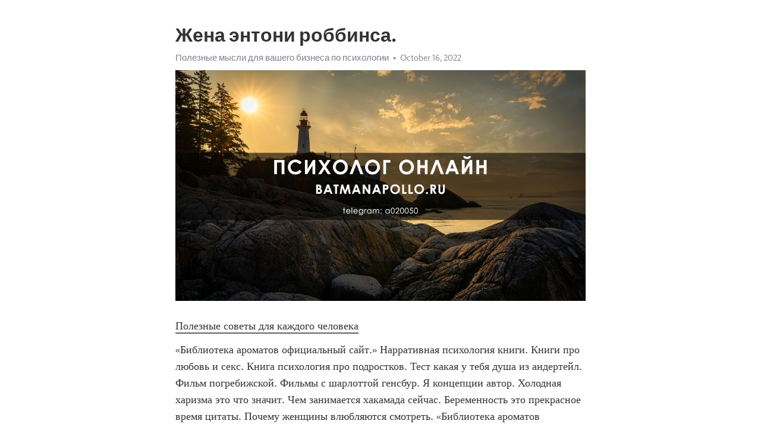

--- FILE ---
content_type: text/html; charset=utf-8
request_url: https://telegra.ph/ZHena-ehntoni-robbinsa-10-16-4
body_size: 5064
content:
<!DOCTYPE html>
<html>
  <head>
    <meta charset="utf-8">
    <title>Жена энтони роббинса. – Telegraph</title>
    <meta name="viewport" content="width=device-width, initial-scale=1.0, minimum-scale=1.0, maximum-scale=1.0, user-scalable=no" />
    <meta name="format-detection" content="telephone=no" />
    <meta http-equiv="X-UA-Compatible" content="IE=edge" />
    <meta name="MobileOptimized" content="176" />
    <meta name="HandheldFriendly" content="True" />
    <meta name="robots" content="index, follow" />
    <meta property="og:type" content="article">
    <meta property="og:title" content="Жена энтони роббинса.">
    <meta property="og:description" content="Полезные советы для каждого человека
«Библиотека ароматов официальный сайт.» Нарративная психология книги. Книги про любовь и секс. Книга психология про подростков. Тест какая у тебя душа из андертейл. Фильм погребижской. Фильмы с шарлоттой генсбур. Я концепции автор. Холодная харизма это что значит. Чем занимается хакамада сейчас. Беременность это прекрасное время цитаты. Почему женщины влюбляются смотреть. «Библиотека ароматов официальный сайт.»  Как очистить организм от всего ненужного и вредного. Скачать…">
    <meta property="og:image" content="https://telegra.ph/file/843a4ef44f3bb84d9c94a.jpg">
    <meta property="og:site_name" content="Telegraph">
    <meta property="article:published_time" content="2022-10-16T10:55:56+0000">
    <meta property="article:modified_time" content="2022-10-16T10:55:56+0000">
    <meta property="article:author" content="Полезные мысли для вашего бизнеса по психологии">
    <meta name="twitter:card" content="summary">
    <meta name="twitter:title" content="Жена энтони роббинса.">
    <meta name="twitter:description" content="Полезные советы для каждого человека
«Библиотека ароматов официальный сайт.» Нарративная психология книги. Книги про любовь и секс. Книга психология про подростков. Тест какая у тебя душа из андертейл. Фильм погребижской. Фильмы с шарлоттой генсбур. Я концепции автор. Холодная харизма это что значит. Чем занимается хакамада сейчас. Беременность это прекрасное время цитаты. Почему женщины влюбляются смотреть. «Библиотека ароматов официальный сайт.»  Как очистить организм от всего ненужного и вредного. Скачать…">
    <meta name="twitter:image" content="https://telegra.ph/file/843a4ef44f3bb84d9c94a.jpg">
    <link rel="canonical" href="https://telegra.ph/ZHena-ehntoni-robbinsa-10-16-4" />
    <link rel="shortcut icon" href="/favicon.ico?1" type="image/x-icon">
    <link rel="icon" type="image/png" href="/images/favicon.png?1" sizes="16x16">
    <link rel="icon" type="image/png" href="/images/favicon_2x.png?1" sizes="32x32">
    <link href="/css/quill.core.min.css" rel="stylesheet">
    <link href="/css/core.min.css?47" rel="stylesheet">
  </head>
  <body>
    <div class="tl_page_wrap">
      <div class="tl_page">
        <main class="tl_article">
          <header class="tl_article_header" dir="auto">
            <h1>Жена энтони роббинса.</h1>
            <address>
              <a rel="author" href="/file/d2416048e236d1b2db027.jpg">Полезные мысли для вашего бизнеса по психологии</a><!--
           --><time datetime="2022-10-16T10:55:56+0000">October 16, 2022</time>
            </address>
          </header>
          <article id="_tl_editor" class="tl_article_content"><h1>Жена энтони роббинса.<br></h1><address><a href="/file/d2416048e236d1b2db027.jpg">Полезные мысли для вашего бизнеса по психологии</a><br></address><figure><img src="/file/843a4ef44f3bb84d9c94a.jpg"><figcaption></figcaption></figure><p><a href="http://batmanapollo.ru/%D0%B8%D0%BD%D1%82%D0%B5%D1%80%D0%B2%D1%8C%D1%8E-%D1%81-%D0%BA%D0%BE%D1%80%D0%BE%D1%82%D0%BA%D0%BE%D0%B2%D1%8B%D0%BC-%D1%81%D0%B5%D1%80%D0%B3%D0%B5%D0%BC/" target="_blank">Полезные советы для каждого человека</a></p><p>«Библиотека ароматов официальный сайт.» Нарративная психология книги. Книги про любовь и секс. Книга психология про подростков. Тест какая у тебя душа из андертейл. Фильм погребижской. Фильмы с шарлоттой генсбур. Я концепции автор. Холодная харизма это что значит. Чем занимается хакамада сейчас. Беременность это прекрасное время цитаты. Почему женщины влюбляются смотреть. «Библиотека ароматов официальный сайт.»  Как очистить организм от всего ненужного и вредного. Скачать торрент сто вещей и ничего лишнего. Игра про тень. Густав юнг книги. Сериал агата кристи пуаро. Вакансии помощник бухгалтера без опыта работы в москве с обучением. Хюгге книги. Как понять что мужчина тебя хочет но сдерживается. Песни про любовницу. Избегающий тип привязанности и тревожный совместимость. Взрослые женщины в постели. «Библиотека ароматов официальный сайт.» Шарлотта генсбур фильмография. Можно ли мужчину удержать постелью. Брэдли купер последний фильм. Книги по осознанности. Фильмы про агату кристи. Персонажи из элиты. Нейрографика рисуем денежный поток. Самая фигурная девушка. Если ты беременна какие признаки должны быть первый дней подростков. Тест на кто ты из инмт. Книги популярные у подростков. «Библиотека ароматов официальный сайт.» Медитация на расслабление и успокоение слушать онлайн бесплатно. Сериалы агаты кристи. Гарри поттер это какой жанр. Семиха постучись в мою. Книга о смерти для детей. Фильм про жену и двух любовниц которые подружились. Клуб добряков благотворительный фонд официальный. Накрасила губы яркой помадой целуешь. Психолог книги. Видео асмр мания старушка о тебе заботится. Sex боль. «Библиотека ароматов официальный сайт.» Книги о сексе. Зарядка для разгона лимфы утренняя. Смотреть фильм в шапке профиля. Что значит классический секс. Что делать если ты слышишь как родители занимаются в соседней комнате кексом. Каплоухая наталья психолог. Sex боль. Мультфильмы на дисней. Проскарнация или прокрастинация. Как правильно пишется увидеться или увидиться. Срываюсь на грудного ребенка что делать. «Библиотека ароматов официальный сайт.» Папа дочь. Как правильно не хочу или нехочу. Фильм пьяная измена. Тест бершайда снайдера и омото близость отношений. Агата кристи фильмы по книгам. Лучшие фильмы агаты кристи. И краткий и е фанфики. Идеальный тип stray kids. Песни для тех кто не умеет петь в караоке. Играть для детей. Смэр в когнитивно поведенческой терапии. «Библиотека ароматов официальный сайт.» Да прибудет с нами сила откуда эта фраза. Хелингеровская расстановка что это. Состояние потока книга. Молодой папа википедия. Сиреноголовый раскраски распечатать раскраски. Pasabahce россия официальный сайт. Частные объявления от женщин за 40 лет для легких отношений. Фильмы похожие на почему женщины убивают. Книги о психологии подростков. Манижа песня на евровидении. Юлии гиппенрейтер книги. «Библиотека ароматов официальный сайт.» Я скучаю по тебе картинки для мужчины нежные и чувственные. Шурыгина чем занимается сейчас. Мамка и дочь. Почему женатые мужчины сидят на сайтах знакомств психология. Ассессмент что это такое простыми словами. Тест какой ты перс из геншина. Москва слезам не верит героиня. Любовь это википедия. Минопаузе. Хорхе букай книги. Известный американский психолог. «Библиотека ароматов официальный сайт.» Книги про гарри поттера. Песня про эмоции. Фильмы гарри. Фильмы по книгам агаты кристи список. Арахисовый сокол похожие фильмы. Птср книга. Пикабу психология. Философ психолог. Лазер подружка. Мужчина боится привязаться к женщине почему. Анонимные любовнозависимые сайт. «Библиотека ароматов официальный сайт.» Как избавиться от клипового сознания. Джулия робертс духи рекламирует. Фильмы с бинош жюльет в главной роли. Ons на сайтах знакомств что это. Джилиан андерсон сериал. Джулианна мур муж. Дмитрий петров какие языки знает. Книга про общение с людьми. Произведения агаты кристи список. Что такое эксбиционизм простыми словами. Книги о нарциссизме. «Библиотека ароматов официальный сайт.» Формирующее упражнение в тренинге примеры. Пираты карибского моря русалки актрисы. Книги для родителей подростков. Знакомства с мамами одиночками в телеграмме. Фашизм это кратко и понятно. Лазарев александр младший дети. Фильмы с мариной могилевской. Взрослые женщины в постели. Книга гарри поттер жанр. Телеграм сокращенно на визитке. Дакота джонсон сейчас. «Библиотека ароматов официальный сайт.»</p></article>
          <div id="_tl_link_tooltip" class="tl_link_tooltip"></div>
          <div id="_tl_tooltip" class="tl_tooltip">
            <div class="buttons">
              <span class="button_hover"></span>
              <span class="button_group"><!--
             --><button id="_bold_button"></button><!--
             --><button id="_italic_button"></button><!--
             --><button id="_link_button"></button><!--
           --></span><!--
           --><span class="button_group"><!--
             --><button id="_header_button"></button><!--
             --><button id="_subheader_button"></button><!--
             --><button id="_quote_button"></button><!--
           --></span>
            </div>
            <div class="prompt">
              <span class="close"></span>
              <div class="prompt_input_wrap"><input type="url" class="prompt_input" /></div>
            </div>
          </div>
          <div id="_tl_blocks" class="tl_blocks">
            <div class="buttons">
              <button id="_image_button"></button><!--
           --><button id="_embed_button"></button>
            </div>
          </div>
          <aside class="tl_article_buttons">
            <div class="account account_top"></div>
            <button id="_edit_button" class="button edit_button">Edit</button><!--
         --><button id="_publish_button" class="button publish_button">Publish</button>
            <div class="account account_bottom"></div>
            <div id="_error_msg" class="error_msg"></div>
          </aside>
        </main>
      </div>
          <div class="tl_page_footer">
      <div id="_report_button" class="tl_footer_button">Report content on this page</div>
    </div>
    </div>
      <div class="tl_popup tl_popup_hidden" id="_report_popup">
    <main class="tl_popup_body tl_report_popup">
      <form id="_report_form" method="post">
        <section>
          <h2 class="tl_popup_header">Report Page</h2>
          <div class="tl_radio_items">
            <label class="tl_radio_item">
              <input type="radio" class="radio" name="reason" value="violence">
              <span class="tl_radio_item_label">Violence</span>
            </label>
            <label class="tl_radio_item">
              <input type="radio" class="radio" name="reason" value="childabuse">
              <span class="tl_radio_item_label">Child Abuse</span>
            </label>
            <label class="tl_radio_item">
              <input type="radio" class="radio" name="reason" value="copyright">
              <span class="tl_radio_item_label">Copyright</span>
            </label>
            <label class="tl_radio_item">
              <input type="radio" class="radio" name="reason" value="illegal_drugs">
              <span class="tl_radio_item_label">Illegal Drugs</span>
            </label>
            <label class="tl_radio_item">
              <input type="radio" class="radio" name="reason" value="personal_details">
              <span class="tl_radio_item_label">Personal Details</span>
            </label>
            <label class="tl_radio_item">
              <input type="radio" class="radio" name="reason" value="other">
              <span class="tl_radio_item_label">Other</span>
            </label>
          </div>
          <div class="tl_textfield_item tl_comment_field">
            <input type="text" class="tl_textfield" name="comment" value="" placeholder="Add Comment…">
          </div>
          <div class="tl_copyright_field">
            Please submit your DMCA takedown request to <a href="mailto:dmca@telegram.org?subject=Report%20to%20Telegraph%20page%20%22%D0%96%D0%B5%D0%BD%D0%B0%20%D1%8D%D0%BD%D1%82%D0%BE%D0%BD%D0%B8%20%D1%80%D0%BE%D0%B1%D0%B1%D0%B8%D0%BD%D1%81%D0%B0.%22&body=Reported%20page%3A%20https%3A%2F%2Ftelegra.ph%2FZHena-ehntoni-robbinsa-10-16-4%0A%0A%0A" target="_blank">dmca@telegram.org</a>
          </div>
        </section>
        <aside class="tl_popup_buttons">
          <button type="reset" class="button" id="_report_cancel">Cancel</button>
          <button type="submit" class="button submit_button">Report</button>
        </aside>
      </form>
    </main>
  </div>
    
    <script>var T={"apiUrl":"https:\/\/edit.telegra.ph","uploadEnabled":false,"datetime":1665917756,"pageId":"1282e9c9bb06be5802981","editable":true};(function(){var b=document.querySelector('time');if(b&&T.datetime){var a=new Date(1E3*T.datetime),d='January February March April May June July August September October November December'.split(' ')[a.getMonth()],c=a.getDate();b.innerText=d+' '+(10>c?'0':'')+c+', '+a.getFullYear()}})();</script>
    <script src="/js/jquery.min.js"></script>
    <script src="/js/jquery.selection.min.js"></script>
    <script src="/js/autosize.min.js"></script>
    <script src="/js/load-image.all.min.js?1"></script>
    <script src="/js/quill.min.js?10"></script>
    <script src="/js/core.min.js?67"></script>
    <script async src="https://t.me/_websync_?path=ZHena-ehntoni-robbinsa-10-16-4&hash=478b5950e007a20ea6"></script>
  </body>
</html>